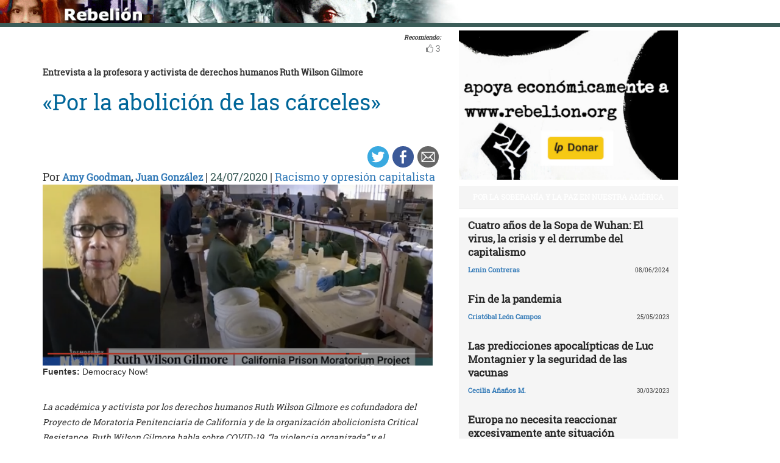

--- FILE ---
content_type: text/html; charset=UTF-8
request_url: https://rebelion.org/por-la-abolicion-de-las-carceles/
body_size: 16795
content:
<!DOCTYPE html>
<html lang="es">
<head>
<meta charset="UTF-8">
<meta name="viewport" content="width=device-width, initial-scale=1">
<link href="https://fonts.googleapis.com/css?family=Roboto+Slab" rel="stylesheet">
<title>«Por la abolición de las cárceles» &#8211; Rebelion</title>
<script>(function(d, s, id){
				 var js, fjs = d.getElementsByTagName(s)[0];
				 if (d.getElementById(id)) {return;}
				 js = d.createElement(s); js.id = id;
				 js.src = "//connect.facebook.net/en_US/sdk.js#xfbml=1&version=v2.6";
				 fjs.parentNode.insertBefore(js, fjs);
			   }(document, 'script', 'facebook-jssdk'));</script><link rel='dns-prefetch' href='//ws.sharethis.com' />
<link rel='dns-prefetch' href='//maxcdn.bootstrapcdn.com' />
<link rel='dns-prefetch' href='//s.w.org' />
<link rel="alternate" type="application/rss+xml" title="Rebelion &raquo; Feed" href="https://rebelion.org/feed/" />
<link rel="alternate" type="application/rss+xml" title="Rebelion &raquo; Feed de los comentarios" href="https://rebelion.org/comments/feed/" />
		<script type="text/javascript">
			window._wpemojiSettings = {"baseUrl":"https:\/\/s.w.org\/images\/core\/emoji\/12.0.0-1\/72x72\/","ext":".png","svgUrl":"https:\/\/s.w.org\/images\/core\/emoji\/12.0.0-1\/svg\/","svgExt":".svg","source":{"concatemoji":"https:\/\/rebelion.org\/wp-includes\/js\/wp-emoji-release.min.js?ver=5.3.12"}};
			!function(e,a,t){var n,r,o,i=a.createElement("canvas"),p=i.getContext&&i.getContext("2d");function s(e,t){var a=String.fromCharCode;p.clearRect(0,0,i.width,i.height),p.fillText(a.apply(this,e),0,0);e=i.toDataURL();return p.clearRect(0,0,i.width,i.height),p.fillText(a.apply(this,t),0,0),e===i.toDataURL()}function c(e){var t=a.createElement("script");t.src=e,t.defer=t.type="text/javascript",a.getElementsByTagName("head")[0].appendChild(t)}for(o=Array("flag","emoji"),t.supports={everything:!0,everythingExceptFlag:!0},r=0;r<o.length;r++)t.supports[o[r]]=function(e){if(!p||!p.fillText)return!1;switch(p.textBaseline="top",p.font="600 32px Arial",e){case"flag":return s([127987,65039,8205,9895,65039],[127987,65039,8203,9895,65039])?!1:!s([55356,56826,55356,56819],[55356,56826,8203,55356,56819])&&!s([55356,57332,56128,56423,56128,56418,56128,56421,56128,56430,56128,56423,56128,56447],[55356,57332,8203,56128,56423,8203,56128,56418,8203,56128,56421,8203,56128,56430,8203,56128,56423,8203,56128,56447]);case"emoji":return!s([55357,56424,55356,57342,8205,55358,56605,8205,55357,56424,55356,57340],[55357,56424,55356,57342,8203,55358,56605,8203,55357,56424,55356,57340])}return!1}(o[r]),t.supports.everything=t.supports.everything&&t.supports[o[r]],"flag"!==o[r]&&(t.supports.everythingExceptFlag=t.supports.everythingExceptFlag&&t.supports[o[r]]);t.supports.everythingExceptFlag=t.supports.everythingExceptFlag&&!t.supports.flag,t.DOMReady=!1,t.readyCallback=function(){t.DOMReady=!0},t.supports.everything||(n=function(){t.readyCallback()},a.addEventListener?(a.addEventListener("DOMContentLoaded",n,!1),e.addEventListener("load",n,!1)):(e.attachEvent("onload",n),a.attachEvent("onreadystatechange",function(){"complete"===a.readyState&&t.readyCallback()})),(n=t.source||{}).concatemoji?c(n.concatemoji):n.wpemoji&&n.twemoji&&(c(n.twemoji),c(n.wpemoji)))}(window,document,window._wpemojiSettings);
		</script>
		<style type="text/css">
img.wp-smiley,
img.emoji {
	display: inline !important;
	border: none !important;
	box-shadow: none !important;
	height: 1em !important;
	width: 1em !important;
	margin: 0 .07em !important;
	vertical-align: -0.1em !important;
	background: none !important;
	padding: 0 !important;
}
</style>
			<style type="text/css">
		.vortex-container-like,
		.vortex-container-dislike {
			font-size: 14px !important;	
		}
		.vortex-p-like,
		.vortex-p-dislike{
			color:#828384!important;
		}
		.vortex-p-like:hover{
			color:#4898d6!important;
		}
		.vortex-p-like-active{
			color:#1b7fcc!important;
		}
		.vortex-p-dislike:hover{
			color:#0a0101!important;
		}
		.vortex-p-dislike-active{
			color:#0a0101!important;
		}
		</style>
		
		<link rel="stylesheet" href="https://rebelion.org/wp-content/cache/minify/5d0c6.css" media="all" />



<link rel='stylesheet' id='simple-share-buttons-adder-font-awesome-css'  href='//maxcdn.bootstrapcdn.com/font-awesome/4.3.0/css/font-awesome.min.css?ver=5.3.12' type='text/css' media='all' />
<link rel="stylesheet" href="https://rebelion.org/wp-content/cache/minify/88411.css" media="all" />





<script  src="https://rebelion.org/wp-content/cache/minify/df983.js"></script>


<script type='text/javascript'>
/* <![CDATA[ */
var wpdm_url = {"home":"https:\/\/rebelion.org\/","site":"https:\/\/rebelion.org\/","ajax":"https:\/\/rebelion.org\/wp-admin\/admin-ajax.php"};
var wpdm_js = {"spinner":"<i class=\"fas fa-sun fa-spin\"><\/i>"};
/* ]]> */
</script>
<script  src="https://rebelion.org/wp-content/cache/minify/bd954.js"></script>

<script id='st_insights_js' type='text/javascript' src='https://ws.sharethis.com/button/st_insights.js?publisher=4d48b7c5-0ae3-43d4-bfbe-3ff8c17a8ae6&#038;product=simpleshare'></script>
<link rel='https://api.w.org/' href='https://rebelion.org/wp-json/' />
<link rel="EditURI" type="application/rsd+xml" title="RSD" href="https://rebelion.org/xmlrpc.php?rsd" />
<link rel="wlwmanifest" type="application/wlwmanifest+xml" href="https://rebelion.org/wp-includes/wlwmanifest.xml" /> 
<link rel='prev' title='Imperialismo racista sin filtros' href='https://rebelion.org/imperialismo-racista/' />
<link rel='next' title='Patria o colonia digital' href='https://rebelion.org/patria-o-colonia-digital/' />
<meta name="generator" content="WordPress 5.3.12" />
<link rel="canonical" href="https://rebelion.org/por-la-abolicion-de-las-carceles/" />
<link rel='shortlink' href='https://rebelion.org/?p=622654' />
<link rel="alternate" type="application/json+oembed" href="https://rebelion.org/wp-json/oembed/1.0/embed?url=https%3A%2F%2Frebelion.org%2Fpor-la-abolicion-de-las-carceles%2F" />
<link rel="alternate" type="text/xml+oembed" href="https://rebelion.org/wp-json/oembed/1.0/embed?url=https%3A%2F%2Frebelion.org%2Fpor-la-abolicion-de-las-carceles%2F&#038;format=xml" />
    <script src="https://unpkg.com/@grafana/faro-web-sdk@^1.18.2/dist/bundle/faro-web-sdk.iife.js"></script>
    <script>
    document.addEventListener('DOMContentLoaded', function() {
        try {
            console.log('🚀 Inicializando Grafana Faro...');
            
            const faro = window.GrafanaFaroWebSdk.initializeFaro({
                url: 'https://faro.semillasl.com/collect',
                app: {
                    name: 'Rebelion',
                    version: '1.2.0',
                    environment: 'production'
                },
                instrumentations: [
                    ...window.GrafanaFaroWebSdk.getWebInstrumentations({
                        captureConsole: true,
                        webVitals: true,
                        interactions: true,
                        errors: true,
                        webVitalsThresholds: {
                            // Core Web Vitals thresholds
                            fcp: 2500,  // First Contentful Paint
                            lcp: 4000,  // Largest Contentful Paint
                            cls: 0.25,  // Cumulative Layout Shift
                            fid: 300    // First Input Delay
                        }
                    }),
                ],
                sessionTracking: {
                    enabled: true,
                    persistent: true
                },
                batching: {
                    enabled: true,
                    sendTimeout: 5000,
                    maxQueueSize: 100
                }
            });
            
            console.log('✅ Faro inicializado correctamente');
            
            // Capturar información de la página
            setTimeout(function() {
                faro.api.pushLog(['📄 Página WordPress cargada', {
                    page_url: window.location.href,
                    page_title: document.title,
                    page_type: 'post',
                    user_agent: navigator.userAgent.substring(0, 100),
                    viewport: window.innerWidth + 'x' + window.innerHeight,
                    timestamp: new Date().toISOString(),
                                        user_logged_in: false,
                                        wordpress_version: '5.3.12'
                }]);
                
                console.log('📊 Telemetría enviada a Grafana');
            }, 2000);
            
            // Capturar eventos de navegación
            window.addEventListener('beforeunload', function() {
                faro.api.pushLog(['🚪 Usuario saliendo de la página', {
                    page_url: window.location.href,
                    time_on_page: Date.now() - performance.timing.navigationStart,
                    timestamp: new Date().toISOString()
                }]);
            });
            
            // Capturar errores 404 y otros errores de WordPress
                        
        } catch (error) {
            console.error('❌ Error inicializando Faro:', error);
        }
    });
    </script>
    <link rel="icon" href="https://rebelion.org/wp-content/uploads/2020/02/cropped-favicon-32x32.jpg" sizes="32x32" />
<link rel="icon" href="https://rebelion.org/wp-content/uploads/2020/02/cropped-favicon-192x192.jpg" sizes="192x192" />
<link rel="apple-touch-icon-precomposed" href="https://rebelion.org/wp-content/uploads/2020/02/cropped-favicon-180x180.jpg" />
<meta name="msapplication-TileImage" content="https://rebelion.org/wp-content/uploads/2020/02/cropped-favicon-270x270.jpg" />
<meta name="generator" content="WordPress Download Manager 3.2.73" />
                <style>
        /* WPDM Link Template Styles */        </style>
                <style>

            :root {
                --color-primary: #4a8eff;
                --color-primary-rgb: 74, 142, 255;
                --color-primary-hover: #4a8eff;
                --color-primary-active: #4a8eff;
                --color-secondary: #e0e0e0;
                --color-secondary-rgb: 224, 224, 224;
                --color-secondary-hover: #9b9b9b;
                --color-secondary-active: #c4c4c4;
                --color-success: #18ce0f;
                --color-success-rgb: 24, 206, 15;
                --color-success-hover: #18ce0f;
                --color-success-active: #18ce0f;
                --color-info: #2CA8FF;
                --color-info-rgb: 44, 168, 255;
                --color-info-hover: #2CA8FF;
                --color-info-active: #2CA8FF;
                --color-warning: #FFB236;
                --color-warning-rgb: 255, 178, 54;
                --color-warning-hover: #FFB236;
                --color-warning-active: #FFB236;
                --color-danger: #ff5062;
                --color-danger-rgb: 255, 80, 98;
                --color-danger-hover: #ff5062;
                --color-danger-active: #ff5062;
                --color-green: #30b570;
                --color-blue: #0073ff;
                --color-purple: #8557D3;
                --color-red: #ff5062;
                --color-muted: rgba(69, 89, 122, 0.6);
                --wpdm-font: "Rubik", -apple-system, BlinkMacSystemFont, "Segoe UI", Roboto, Helvetica, Arial, sans-serif, "Apple Color Emoji", "Segoe UI Emoji", "Segoe UI Symbol";
            }

            .wpdm-download-link.btn.btn-secondary.btn-xs {
                border-radius: 4px;
            }


        </style>
        </head>

<body class="post-template-default single single-post postid-622654 single-format-standard category-racismo-clase">
<div id="post" class="hfeed site">
	<a class="skip-link screen-reader-text" href="#content">Skip to content</a>
		<div class="container-fluid">
			<div class="row">
	<div id="barrah" onclick="location.href='https://rebelion.org';" class="site-branding-v col-sm-1"></div>
		<div class="col-sm-12" id="masthead" style="padding:0">
				<header class="site-header" id="masthead" role="banner">
				<div class="col-sm-7 col-sm-offset-1">
					<a class="goback" href="/">Inicio</a>
				</div>
				<div class="col-sm-4 search text-right">
<form method="get" id="searchform" action="https://rebelion.org/">
  <div>
    <input type="text" value="" name="s" id="s" />
    <input type="submit" id="searchsubmit" value="Search" />
  </div>
</form>
<div class="search-adv"><a href="/rebelion/busqueda-avanzada">Avanzada</a></div>
					</div>

	</div><!-- .container -->
	</header><!-- #masthead -->

                <div id="content" style="margin-top:25px" class="site-content container">
			<div class="row">
	<div id="primary" class="content-area">
		<main id="main" class="site-main col-md-7" role="main">

<div class="row">
<div class="pull-right">
<span style="margin-right: 15px;font-weight: bold;font-size:10px;font-style: italic;">Recomiendo:</span>
</div>
</div>


		<div class="vortex-container-vote vortex-align-right"><div class="vortex-container-like"><input type="hidden" value="622654" ></input><div class="vortex-p-like 622654  icon-thumbs-up"><span  class="vortex-p-like-counter 622654">3</span></div></div></div>		
            
			<article id="post-622654" class="post-622654 post type-post status-publish format-standard has-post-thumbnail hentry category-racismo-clase tag-pandemia-global">
    <header class="entry-header">
        <div class="row">
            <div class="col-xs-12">
	    <h4 class="subtitle">Entrevista a la profesora y activista de derechos humanos Ruth Wilson Gilmore</h4>
                <h1 class="entry-title">«Por la abolición de las cárceles»</h1>            </div>
        </div>
        <div class="row">
            <div class="col-xs-12 text-right"><!-- Simple Share Buttons Adder (7.6.21) simplesharebuttons.com --><div class="ssba-classic-2 ssba ssbp-wrap left ssbp--theme-1"><div style="text-align:right"><a data-site="" class="ssba_twitter_share" href="https://twitter.com/share?url=https://rebelion.org/por-la-abolicion-de-las-carceles/&amp;text=%C2%ABPor%20la%20abolici%C3%B3n%20de%20las%20c%C3%A1rceles%C2%BB%20" target=&quot;_blank&quot;><img src="https://rebelion.org/wp-content/plugins/simple-share-buttons-adder/buttons/simple/twitter.png" style="width: 35px;" title="Twitter" class="ssba ssba-img" alt="Tweet about this on Twitter" /><div title="Twitter" class="ssbp-text">Twitter</div></a><a data-site="" class="ssba_facebook_share" href="https://www.facebook.com/sharer.php?u=https://rebelion.org/por-la-abolicion-de-las-carceles/" target="_blank"><img src="https://rebelion.org/wp-content/plugins/simple-share-buttons-adder/buttons/simple/facebook.png" style="width: 35px;" title="Facebook" class="ssba ssba-img" alt="Share on Facebook" /><div title="Facebook" class="ssbp-text">Facebook</div></a><a data-site="email" class="ssba_email_share" href="/cdn-cgi/l/email-protection#[base64]"><img src="https://rebelion.org/wp-content/plugins/simple-share-buttons-adder/buttons/simple/email.png" style="width: 35px;" title="Email" class="ssba ssba-img" alt="Email this to someone" /><div title="email" class="ssbp-text">email</div></a></div></div>            </div>
	</div>
        <div class="entry-meta big">
            Por <span class="author"><a href="https://rebelion.org/autor/amy-goodman/">Amy Goodman</a>, <a href="https://rebelion.org/autor/juan-gonzalez/">Juan González</a></span> | <span
                    class="date">24/07/2020</span>                 | <span class="category"><a href="https://rebelion.org/categoria/mas/racismo-clase/" rel="category tag">Racismo y opresión capitalista</a></span>
                    </div><!-- .entry-meta -->
        <img width="640" height="297" src="https://rebelion.org/wp-content/uploads/2020/07/Ruth-Wilson-Gilmore-_abolición.png" class="attachment-large size-large wp-post-image" alt="" srcset="https://rebelion.org/wp-content/uploads/2020/07/Ruth-Wilson-Gilmore-_abolición.png 702w, https://rebelion.org/wp-content/uploads/2020/07/Ruth-Wilson-Gilmore-_abolición-330x153.png 330w" sizes="(max-width: 640px) 100vw, 640px" />    </header><!-- .entry-header -->

    <div class="row">
        <div class="col-xs-12">
            <b>Fuentes: </b>Democracy Now!        </div>
    </div>
    <div class="entry-content">

	<div class="entradilla">
            <p>La académica y activista por los derechos humanos Ruth Wilson Gilmore es cofundadora del Proyecto de  Moratoria Penitenciaria de California y de la organización abolicionista  Critical Resistance. Ruth Wilson Gilmore habla sobre COVID-19, “la violencia organizada” y el abolicionismo.</p>
	</div>
        <div id="cols">
	    
<p><strong>AMY GOODMAN:</strong>  Quiero traer a otra invitada a esta conversación, mientras hablamos del  coronavirus y el tema de la abolición de las cárceles. La propagación  de COVID-19 amenaza la vida de más de 2,3  millones de personas encerradas en el sistema  penitenciario de Estados Unidos.  El primero de mayo, el medio <em>The Marshall Project</em>  informó que más de 14.000 personas encarceladas y cerca de 4.000  trabajadores  de prisiones estatales y federales han dado positivo  a la  prueba de COVID-19, y se cree que el número  real de casos  podría ser mucho mayor debido al limitado acceso  a  pruebas de diagnóstico.  Activistas y defensores  de los derechos  humanos piden la liberación masiva de los prisioneros para salvar sus  vidas y detener la propagación de este virus mortal. Para hablar de  esto, nos conectamos  con la erudita abolicionista Ruth Wilson Gilmore,  profesora de Ciencias Ambientales y de la Tierra y directora del Center  for Place, Culture and Politics del Centro de Graduados de la  Universidad de la Ciudad de Nueva York (CUNY,  por sus siglas en inglés). Gilmore es cofundadora del Proyecto de   Moratoria Penitenciaria de California y de la organización abolicionista  Critical Resistance. Además es autora de “Golden Gulag: Prison,  Surplus, Crisis, and Opposition in Globalizing California” (Gulag  dorado: cárcel, plusvalía, crisis  y oposición en una California  globalizada). Su próximo libro se titula “Change Everything: Racial  Capitalism and the Case for Abolition” (Cambiarlo todo: el capitalismo  racial y el argumento a favor de la abolición). Profesora Ruth Wilson  Gilmore, es un honor tenerla con nosotros, desde Lisboa, Portugal, donde  usted está ahora. ¿Puede comenzar hablando  de los conceptos básicos?  ¿Cómo definiría “abolición”? ¿Puede ponerlo en el contexto de la  pandemia?</p>



<p><strong>RUTH WILSON GILMORE:</strong>
 Por supuesto. Gracias por la invitación. Fue muy bueno escuchar el 
comentario de mi colega en Texas. La abolición busca cambiar esta forma 
de pensar y de hacer las cosas que ve a la prisión y al castigo como las
 soluciones para todo tipo de problemas sociales, económicos, políticos,
 de comportamiento e interpersonales. La abolición [de las cárceles] no 
es simplemente liberar a los presos,  o sacarlos a todos a la calle. Es 
reorganizar el modo en que vivimos nuestras vidas juntos en este mundo. 
Esto es algo que la gente ya está haciendo de varias formas en todo 
Estados Unidos y alrededor del planeta. No es un sueño o una fantasía 
imposible.  En realidad, es algo práctico y alcanzable tanto en la 
ciudad de Nueva York, como en Texas, en Sudáfrica  y en todo el mundo.</p>



<p><strong>JUAN GONZÁLEZ:</strong> ¿Podría 
hablar sobre cuál es la respuesta en otras partes del mundo a los 
problemas relacionados con esta idea de crimen y castigo, y por qué, 
obviamente,  a menudo hablamos de cómo EE.UU. tiene un porcentaje tan 
desproporcionado de la población carcelaria del mundo?</p>



<p><strong>RUTH WILSON GILMORE:</strong>
 Sí. Es interesante, aunque probablemente sea solo una coincidencia, que
 Estados Unidos tenga alrededor de uno de cada cuatro prisioneros del 
mundo. Y que también tenga aproximadamente una de cada cuatro muertes 
por COVID. Y aunque eso podría ser una 
coincidencia, hace que me detenga a pensar  en cómo nos organizamos en 
Estados Unidos a través de las políticas distintas y variadas desde el 
Atlántico al Pacífico y más allá. En otras partes del mundo, lo que uno 
ve es un hecho muy simple: donde la vida vale, la vida vale. En lugares 
donde el estado,  el gobierno, los municipios, organizaciones de 
justicia social,  comunidades religiosas  y sindicatos trabajan juntos  
para mejorar la vida humana, los incidentes relacionados al crimen y 
castigo, incluidos los daños entre personas, son menos propensos a 
ocurrir. Esto ocurre en lugares en donde las poblaciones son tan 
diversas como en Estados Unidos. También vemos que en lugares donde la 
desigualdad social es más profunda, el uso de la prisión y el castigo es
 mayor. Sin embargo, ningún lugar se asemeja a Estados Unidos.</p>



<p><strong>AMY GOODMAN:</strong>
 Profesora Ruth Wilson Gilmore, usted habla de un abandono organizado y 
de la violencia organizada del estado. Habla de cómo estos son dos males
  que van de la mano con la pandemia. Por favor, explíquelo.</p>



<p><strong>RUTH WILSON GILMORE:</strong>
 Sí. ¿Dije la palabra “maldad”? Bien, tal vez sí lo dije. Estos son 
aspectos colaterales de la pandemia. El abandono organizado tiene que 
ver con la forma en que distintas personas, hogares, comunidades, 
barrios, no tienen todos  el mismo nivel de acceso a apoyo y protección 
ante la pandemia. Y la respuesta a las personas que intentan buscar 
maneras de protegerse y salvarse, tomemos como ejemplo en la ciudad de 
Nueva York, personas sin hogar que viven en el metro, es la vigilancia y
 la criminalización. Es decir, se usa el castigo para resolver los 
problemas  que surgen a partir del abandono. El abandono organizado no 
es solo el abandono del estado, también es el abandono por parte del 
capital económico, ya sea abandono por parte del capital inmobiliario, 
que produce más y más apartamentos de lujo pero no viviendas asequibles,
 como podemos ver en las dificultades que se enfrentan en la ciudad de 
Nueva York y alrededor de Estados Unidos; o el abandono del capital del 
turismo, que empuja a ciertos grupos de personas fuera de ciertas áreas 
de la ciudad y solo les da la bienvenida si son trabajadores de la 
industria de servicios, entregando, sirviendo, cuidando y limpiando. Hay
 muchas, muchas maneras de pensar en el abandono organizado, pero esto 
nos debería llevar a considerar tanto cómo el capital,  grande, pequeño,
 o el estatal, municipal o mayor, trabajan juntos para levantar barreras
 solo a cierto tipo de personas y bajarlas para otros.</p>



<p><strong>JUAN GONZÁLEZ:</strong> Quería 
preguntarle sobre — cuando se discute la reforma  del sistema 
penitenciario, generalmente se habla de ayuda o asistencia a 
delincuentes no violentos o de la liberación de delincuentes no 
violentos, en oposición a los delincuentes violentos,  como si con los 
delincuentes violentos, no hubiera duda de que nunca podrían ser 
liberados antes de que termine su condena. ¿Cuál es su opinión sobre 
este tema del intento de dividir la población carcelaria entre 
delincuentes no violentos y violentos?</p>



<p><strong>RUTH WILSON GILMORE:</strong>
 Claro. Mi colega de Texas ya mencionó esto cuando conversó con usted. 
La suposición básica a esa división sugiere que sabemos algo  sobre un 
grupo de personas que nunca, nunca van a cambiar. Y lo que olvidamos es 
que la mayoría de las personas que van a prisión, por cualquiera que sea
 el delito por el que fueron condenados, van a dejar algún día la 
prisión. Eso significa que en lugar de pensar que tenemos estos dos 
grupos de los que podemos predecir su comportamiento, deberíamos estar 
pensando en el tipo de vida que permite que las personas regresen al 
mundo del que han sido excluidos, de tal manera que cualquier daño que 
pueden haber causado no perjudique a nadie  nuevamente en el futuro. Lo 
que hacen los abolicionistas es todo tipo de acciones en lo que compete a
 lo que llamamos justicia transformadora, para tratar de resolver eso. 
Algunos de los abolicionistas líderes en Estados Unidos y en todo el 
mundo hoy en día son personas como Mariame Kaba, Andrea Smith, Kelly 
Gillespie y otros, que salieron a protestar contra la violencia 
doméstica. Es decir, estaban trabajando para tratar de luchar  contra la
 violencia y el daño y se dieron cuenta de que la abolición era la única
 forma de resolver los problemas que no se resolvieron teniendo un 
castigo mayor, más rápido, más seguro cuando alguien le hace daño a otra
 persona.</p>



<p><strong>AMY GOODMAN:</strong>
 Quería incluir a Azzurra en la conversación y preguntarle sobre la 
cobertura mediática de los reclusos, nuevamente, y conocer la respuesta 
de Ruth Wilson Gilmore a esta desconcertante situación en Ohio, en donde
 el 80% de los presos han dado positivo a la prueba. Eso está sucediendo
 ahora mismo en Ohio. En Tennessee, en Arkansas, el gobernador Asa 
Hutchinson dio a conocer el martes que casi el 40% de los casos de 
coronavirus del estado están concentrados en la prisión  de máxima 
seguridad de Cummins, donde alrededor de 850 prisioneros han dado 
positivo. En Nueva York, el exjefe del médico de la cárcel está acusando
 al Centro de Detención  Metropolitano (MDC, 
por sus siglas en inglés), de no dar a conocer  las cifras sobre los 
reclusos que están detenidos allí. ¿Qué demandan exactamente en este 
momento, mientras su esposo permanece en prisión, y cuál ha sido la 
respuesta  del gobernador de Ohio, Mike DeWine?</p>



<p><strong>AZZURRA CRISPINO:</strong>
 Claro. En primer lugar, agradezco  a la profesora Wilson Gilmore, 
porque mi esposo ha sido condenado por un delito violento. Pero eso no 
significa  que sea una persona violenta. Además, la gente puede cambiar 
absolutamente. Creo que, en términos  de cobertura mediática, una de las
 frustraciones ha sido que Ohio RDC no ha 
querido revelar los nombres de los muertos, especialmente en Pickaway. 
Tenemos a uno de nuestros socios  de la coalición, quien anteriormente 
estuvo encarcelado allí, y quiere saber quién de sus amigos pudo haber 
muerto, pero nos dicen que no podemos  acceder a esa información por 
cuestiones de privacidad. Sin embargo, en el centro Marion Correctional 
Institution, cuando recientemente dos personas bastante conocidas que 
habían cometido asesinatos murieron, ambos tuvieron cobertura mediática 
de sus muertes. Pero cuando Jesse Zeigler muere, ¿qué ocurre?  Era un 
padre amado, pero no hablamos de él, ¿verdad? Entonces, [hemos visto] el
 uso  de la palabra “reo”  en lugar de “persona encarcelada”,  el 
enfoque en los actores estatales, como el gobernador DeWine, sin 
centrarse en lo que todos los demás podrían aportar.  Hemos visto, creo,
 una cobertura bastante variada. Y me gustaría ver que los periodistas 
sigan mejorando, llegando a las personas  que se ven directamente 
afectadas y elevando esas voces. Creo que las personas más cercanas al 
problema siempre están más cerca de la solución. Y es maravilloso ver a 
periodistas, como en Democracy Now!, haciendo un gran trabajo  al cubrir
 estos temas.</p>



<p><strong>JUAN GONZÁLEZ:</strong> Profesora 
Wilson Gilmore, nos queda un minuto,  pero quería preguntarle algo más. 
Usted centra gran parte de su investigación y atención en el papel del 
encarcelamiento en California específicamente, el estado más grande,  
más poblado y próspero de la nación. ¿Podría hablar de eso también? 
¿Alguna lección que podamos  aprender de California?</p>



<p><strong>RUTH WILSON GILMORE:</strong>
 Claro. Hay una lección importante que me gustaría compartir con la 
audiencia, en estos últimos segundos que tenemos juntos. California 
estaba en camino a hacer que su enorme y atiborrado sistema 
penitenciario, sea cada vez más y más grande. Y ahí es donde el 
movimiento abolicionista contemporáneo surgió en Estados Unidos. Y 
peleamos y peleamos y peleamos, en toda la California urbana y rural, 
haciendo causa común con los sindicatos, trabajadores de la salud, 
comunidades religiosas, activistas de justicia ambiental, y otros para 
desnaturalizar la noción de que el crimen era el problema por el cual  
el método de la cárcel y el castigo era la solución correcta. Como 
resultado, el número de personas  en las cárceles de California es mucho
 más bajo de lo que se imaginaba sería en el año 2000. Esto ocurrió 
gracias al trabajo  que hicieron los abolicionistas. Ese trabajo 
necesita expandirse. Hemos visto algunas victorias  en el condado de Los
 Ángeles, donde un plan para construir  cárceles multimillonarias fue 
derrotado después  de casi 15 años de lucha. Nosotros podemos.</p>



<p><strong>AMY GOODMAN:</strong>  Ruth Wilson Gilmore, tenemos que finalizar,  pero quiero agradecerle  mucho por acompañarnos,  desde Lisboa, Portugal. Wilson Gilmore es  autora de:  “Golden Gulag: Prison, Surplus, Crisis,  and Opposition in  Globalizing California” <em> (Gulag dorado: cárcel, plusvalía, crisis  y  oposición en una California globalizada)</em>. Su próximo libro se titula  “Change Everything:  Racial Capitalism and the Case for Abolition”   <em>(Cambiarlo todo: el capitalismo racial  y el argumento a favor de la  abolición</em>). Y quiero agradecer a Azzurra Crispino, co-fundadora de  Prison Abolition Prisoner Support. Soy Amy Goodman,  con Juan González.  Cuídense.</p>



<hr class="wp-block-separator"/>



<p><strong>Traducido por Gabriela Barzallo. Editado por Pamela Subizar.</strong></p>



<p>Fuente: https://www.democracynow.org/es/2020/5/5/ruth_wilson_gilmore_abolition_coronavirus</p>
	    
            	

	</div>

    </div><!-- .entry-content -->
</article>

			
			
		
		</main><!-- #main -->
	</div><!-- #primary -->


<div id="secondary" class="widget-area col-md-4" role="complementary">
	<aside id="media_image-5" class="widget widget_media_image"><a href="https://liberapay.com/rebelion.org/donate"><img width="800" height="545" src="https://rebelion.org/wp-content/uploads/2025/10/banner-3-1.jpg" class="image wp-image-853975  attachment-full size-full" alt="" style="max-width: 100%; height: auto;" srcset="https://rebelion.org/wp-content/uploads/2025/10/banner-3-1.jpg 800w, https://rebelion.org/wp-content/uploads/2025/10/banner-3-1-330x225.jpg 330w, https://rebelion.org/wp-content/uploads/2025/10/banner-3-1-768x523.jpg 768w" sizes="(max-width: 800px) 100vw, 800px" /></a></aside><aside id="sticky-posts-274" class="widget widget_ultimate_posts"><h1 class="widget-title"><a href='https://rebelion.org/tag/nuestra-america/'>Por la soberanía y la paz en Nuestra América</a></h1>
<div class="upw-posts lateral hfeed">

  
    
      
      <article class="col-xs-12" class="post-803297 post type-post status-publish format-standard has-post-thumbnail hentry category-opinion tag-destacado tag-pandemia-global">

        <header>

          
                      <div class="row">
              <div class="col-xs-12">
                <h4 class="entry-subtitle"> </h4>
                <h2 class="entry-title">
                  <a href="https://rebelion.org/cuatro-anos-de-la-sopa-de-wuhan-el-virus-la-crisis-y-el-derrumbe-del-capitalismo/" rel="bookmark">
                    Cuatro años de la Sopa de Wuhan: El virus, la crisis y el derrumbe del capitalismo                  </a>
                </h2>
              </div>
            </div>
                    
                      <div class="row entry-meta">
              <div class="col-xs-8 nopadl text-left">
                
                                  <span class="author vcard">
                    <a href="https://rebelion.org/autor/lenin-contreras/">Lenin Contreras</a>                  </span>
                
                 
              </div>
              
              <div class="col-xs-4 nopadr text-right">
                                  <time class="published" datetime="2024-06-08T09:53:09+02:00">08/06/2024</time>
                              </div>
            </div>

          
        </header>

        
      </article>

    
      
      <article class="col-xs-12" class="post-761712 post type-post status-publish format-standard has-post-thumbnail hentry category-mundo tag-destacado tag-pandemia-global">

        <header>

          
                      <div class="row">
              <div class="col-xs-12">
                <h4 class="entry-subtitle"> </h4>
                <h2 class="entry-title">
                  <a href="https://rebelion.org/fin-de-la-pandemia/" rel="bookmark">
                    Fin de la pandemia                  </a>
                </h2>
              </div>
            </div>
                    
                      <div class="row entry-meta">
              <div class="col-xs-8 nopadl text-left">
                
                                  <span class="author vcard">
                    <a href="https://rebelion.org/autor/cristobal-leon-campos/">Cristóbal León Campos</a>                  </span>
                
                 
              </div>
              
              <div class="col-xs-4 nopadr text-right">
                                  <time class="published" datetime="2023-05-25T10:37:05+02:00">25/05/2023</time>
                              </div>
            </div>

          
        </header>

        
      </article>

    
      
      <article class="col-xs-12" class="post-755926 post type-post status-publish format-standard has-post-thumbnail hentry category-conocimiento-libre tag-destacado tag-pandemia-global">

        <header>

          
                      <div class="row">
              <div class="col-xs-12">
                <h4 class="entry-subtitle"> </h4>
                <h2 class="entry-title">
                  <a href="https://rebelion.org/las-predicciones-apocalipticas-de-luc-montagnier-y-la-seguridad-de-las-vacunas/" rel="bookmark">
                    Las predicciones apocalípticas de Luc Montagnier y la seguridad de las vacunas                  </a>
                </h2>
              </div>
            </div>
                    
                      <div class="row entry-meta">
              <div class="col-xs-8 nopadl text-left">
                
                                  <span class="author vcard">
                    <a href="https://rebelion.org/autor/cecilia-ananos-m/">Cecilia Añaños M.</a>                  </span>
                
                 
              </div>
              
              <div class="col-xs-4 nopadr text-right">
                                  <time class="published" datetime="2023-03-30T10:15:56+02:00">30/03/2023</time>
                              </div>
            </div>

          
        </header>

        
      </article>

    
      
      <article class="col-xs-12" class="post-747891 post type-post status-publish format-standard has-post-thumbnail hentry category-mundo tag-destacado tag-pandemia-global">

        <header>

          
                      <div class="row">
              <div class="col-xs-12">
                <h4 class="entry-subtitle"> </h4>
                <h2 class="entry-title">
                  <a href="https://rebelion.org/europa-no-necesita-reaccionar-excesivamente-ante-situacion-pandemica-en-china/" rel="bookmark">
                    Europa no necesita reaccionar excesivamente ante situación pandémica en China                  </a>
                </h2>
              </div>
            </div>
                    
                      <div class="row entry-meta">
              <div class="col-xs-8 nopadl text-left">
                
                                  <span class="author vcard">
                    <a href="https://rebelion.org/autor/yao-fei/">Yao Fei</a>                  </span>
                
                 
              </div>
              
              <div class="col-xs-4 nopadr text-right">
                                  <time class="published" datetime="2023-01-13T09:15:31+01:00">13/01/2023</time>
                              </div>
            </div>

          
        </header>

        
      </article>

    
  
</div>

  <div class="upw-after">
    <p><a href="/categoria/territorios/america-latina-y-caribe/nuestra-america/" class="readmore">Ver todas</a></p>
  </div>
</aside><aside id="media_image-4" class="widget widget_media_image"><h1 class="widget-title">Espacio libre de Apartheid</h1><a href="https://bdsmovement.net/es/espacios-libres-de-apartheid#tab5"><img width="800" height="800" src="https://rebelion.org/wp-content/uploads/2023/03/apartheid.jpeg" class="image wp-image-755958  attachment-full size-full" alt="" style="max-width: 100%; height: auto;" srcset="https://rebelion.org/wp-content/uploads/2023/03/apartheid.jpeg 800w, https://rebelion.org/wp-content/uploads/2023/03/apartheid-330x330.jpeg 330w, https://rebelion.org/wp-content/uploads/2023/03/apartheid-768x768.jpeg 768w" sizes="(max-width: 800px) 100vw, 800px" /></a></aside><aside id="sticky-posts-126" class="widget widget_ultimate_posts"><h1 class="widget-title"><a href='/tag/palestina/'>PALESTINA: Derecho a la resistencia</a></h1>
<div class="upw-posts lateral hfeed">

  
    
      
      <article class="col-xs-12" class="post-803297 post type-post status-publish format-standard has-post-thumbnail hentry category-opinion tag-destacado tag-pandemia-global">

        <header>

          
                      <div class="row">
              <div class="col-xs-12">
                <h4 class="entry-subtitle"> </h4>
                <h2 class="entry-title">
                  <a href="https://rebelion.org/cuatro-anos-de-la-sopa-de-wuhan-el-virus-la-crisis-y-el-derrumbe-del-capitalismo/" rel="bookmark">
                    Cuatro años de la Sopa de Wuhan: El virus, la crisis y el derrumbe del capitalismo                  </a>
                </h2>
              </div>
            </div>
                    
                      <div class="row entry-meta">
              <div class="col-xs-8 nopadl text-left">
                
                                  <span class="author vcard">
                    <a href="https://rebelion.org/autor/lenin-contreras/">Lenin Contreras</a>                  </span>
                
                 
              </div>
              
              <div class="col-xs-4 nopadr text-right">
                                  <time class="published" datetime="2024-06-08T09:53:09+02:00">08/06/2024</time>
                              </div>
            </div>

          
        </header>

        
      </article>

    
      
      <article class="col-xs-12" class="post-761712 post type-post status-publish format-standard has-post-thumbnail hentry category-mundo tag-destacado tag-pandemia-global">

        <header>

          
                      <div class="row">
              <div class="col-xs-12">
                <h4 class="entry-subtitle"> </h4>
                <h2 class="entry-title">
                  <a href="https://rebelion.org/fin-de-la-pandemia/" rel="bookmark">
                    Fin de la pandemia                  </a>
                </h2>
              </div>
            </div>
                    
                      <div class="row entry-meta">
              <div class="col-xs-8 nopadl text-left">
                
                                  <span class="author vcard">
                    <a href="https://rebelion.org/autor/cristobal-leon-campos/">Cristóbal León Campos</a>                  </span>
                
                 
              </div>
              
              <div class="col-xs-4 nopadr text-right">
                                  <time class="published" datetime="2023-05-25T10:37:05+02:00">25/05/2023</time>
                              </div>
            </div>

          
        </header>

        
      </article>

    
      
      <article class="col-xs-12" class="post-755926 post type-post status-publish format-standard has-post-thumbnail hentry category-conocimiento-libre tag-destacado tag-pandemia-global">

        <header>

          
                      <div class="row">
              <div class="col-xs-12">
                <h4 class="entry-subtitle"> </h4>
                <h2 class="entry-title">
                  <a href="https://rebelion.org/las-predicciones-apocalipticas-de-luc-montagnier-y-la-seguridad-de-las-vacunas/" rel="bookmark">
                    Las predicciones apocalípticas de Luc Montagnier y la seguridad de las vacunas                  </a>
                </h2>
              </div>
            </div>
                    
                      <div class="row entry-meta">
              <div class="col-xs-8 nopadl text-left">
                
                                  <span class="author vcard">
                    <a href="https://rebelion.org/autor/cecilia-ananos-m/">Cecilia Añaños M.</a>                  </span>
                
                 
              </div>
              
              <div class="col-xs-4 nopadr text-right">
                                  <time class="published" datetime="2023-03-30T10:15:56+02:00">30/03/2023</time>
                              </div>
            </div>

          
        </header>

        
      </article>

    
      
      <article class="col-xs-12" class="post-747891 post type-post status-publish format-standard has-post-thumbnail hentry category-mundo tag-destacado tag-pandemia-global">

        <header>

          
                      <div class="row">
              <div class="col-xs-12">
                <h4 class="entry-subtitle"> </h4>
                <h2 class="entry-title">
                  <a href="https://rebelion.org/europa-no-necesita-reaccionar-excesivamente-ante-situacion-pandemica-en-china/" rel="bookmark">
                    Europa no necesita reaccionar excesivamente ante situación pandémica en China                  </a>
                </h2>
              </div>
            </div>
                    
                      <div class="row entry-meta">
              <div class="col-xs-8 nopadl text-left">
                
                                  <span class="author vcard">
                    <a href="https://rebelion.org/autor/yao-fei/">Yao Fei</a>                  </span>
                
                 
              </div>
              
              <div class="col-xs-4 nopadr text-right">
                                  <time class="published" datetime="2023-01-13T09:15:31+01:00">13/01/2023</time>
                              </div>
            </div>

          
        </header>

        
      </article>

    
  
</div>

  <div class="upw-after">
    <p><a href="/categoria/territorios/palestina-y-oriente-proximo/palestina/" class="readmore">Ver todas</a></p>
  </div>
</aside><aside id="sticky-posts-273" class="widget widget_ultimate_posts"><h1 class="widget-title"><a href='tag/centenario-manuel-sacristan'>Centenario Manuel Sacristán</a></h1>
<div class="upw-posts lateral hfeed">

  
    
      
      <article class="col-xs-12" class="post-866526 post type-post status-publish format-standard has-post-thumbnail hentry category-opinion tag-centenario-manuel-sacristan tag-destacado">

        <header>

                      <div class="entry-image">
              <a href="https://rebelion.org/sacristan-tenia-una-pasion-politica-indiscutible/" rel="bookmark">
                <img width="350" height="200" src="https://rebelion.org/wp-content/uploads/2022/10/Sacristan-Fernandez-Buey-350x200.jpg" class="attachment-thumbnail size-thumbnail wp-post-image" alt="" />              </a>
            </div>
          
                      <div class="row">
              <div class="col-xs-12">
                <h4 class="entry-subtitle"> Entrevista a Francisco Fernández Buey sobre Manuel Sacristán</h4>
                <h2 class="entry-title">
                  <a href="https://rebelion.org/sacristan-tenia-una-pasion-politica-indiscutible/" rel="bookmark">
                    «Sacristán tenía una pasión política indiscutible»                  </a>
                </h2>
              </div>
            </div>
                    
                      <div class="row entry-meta">
              <div class="col-xs-8 nopadl text-left">
                
                                  <span class="author vcard">
                    <a href="https://rebelion.org/autor/salvador-lopez-arnal/">Salvador López Arnal</a>                  </span>
                
                 
              </div>
              
              <div class="col-xs-4 nopadr text-right">
                                  <time class="published" datetime="2026-01-22T04:00:00+01:00">22/01/2026</time>
                              </div>
            </div>

          
        </header>

        
      </article>

    
      
      <article class="col-xs-12" class="post-866387 post type-post status-publish format-standard has-post-thumbnail hentry category-opinion tag-centenario-manuel-sacristan tag-destacado">

        <header>

                      <div class="entry-image">
              <a href="https://rebelion.org/amb-tots-los-bons-que-em-trob-en-companyia/" rel="bookmark">
                <img width="350" height="200" src="https://rebelion.org/wp-content/uploads/2026/01/Raimon-1977-TV-350x200.jpg" class="attachment-thumbnail size-thumbnail wp-post-image" alt="" />              </a>
            </div>
          
                      <div class="row">
              <div class="col-xs-12">
                <h4 class="entry-subtitle"> Prólogo a <i>Poemes i cançons</i> (Ariel, 1973), de Raimon</h4>
                <h2 class="entry-title">
                  <a href="https://rebelion.org/amb-tots-los-bons-que-em-trob-en-companyia/" rel="bookmark">
                    «Amb tots los bons que em trob en companyia»                  </a>
                </h2>
              </div>
            </div>
                    
                      <div class="row entry-meta">
              <div class="col-xs-8 nopadl text-left">
                
                                  <span class="author vcard">
                    <a href="https://rebelion.org/autor/manuel-sacristan-luzon/">Manuel Sacristán Luzón</a>, <a href="https://rebelion.org/autor/salvador-lopez-arnal-editor/">Salvador López Arnal (editor)</a>                  </span>
                
                 
              </div>
              
              <div class="col-xs-4 nopadr text-right">
                                  <time class="published" datetime="2026-01-21T04:00:00+01:00">21/01/2026</time>
                              </div>
            </div>

          
        </header>

        
      </article>

    
  
</div>

</aside><aside id="sticky-posts-2" class="widget widget_ultimate_posts"><h1 class="widget-title"><a href='/tag/rebelion-recomienda/'>REBELIÓN RECOMIENDA</a></h1>
<div class="upw-posts lateral hfeed">

  
    
      
      <article class="col-xs-12" class="post-803297 post type-post status-publish format-standard has-post-thumbnail hentry category-opinion tag-destacado tag-pandemia-global">

        <header>

          
                      <div class="row">
              <div class="col-xs-12">
                <h4 class="entry-subtitle"> </h4>
                <h2 class="entry-title">
                  <a href="https://rebelion.org/cuatro-anos-de-la-sopa-de-wuhan-el-virus-la-crisis-y-el-derrumbe-del-capitalismo/" rel="bookmark">
                    Cuatro años de la Sopa de Wuhan: El virus, la crisis y el derrumbe del capitalismo                  </a>
                </h2>
              </div>
            </div>
                    
                      <div class="row entry-meta">
              <div class="col-xs-8 nopadl text-left">
                
                                  <span class="author vcard">
                    <a href="https://rebelion.org/autor/lenin-contreras/">Lenin Contreras</a>                  </span>
                
                                  <span class="entry-cats-list"><a href="https://rebelion.org/categoria/tema/opinion/" rel="tag">Opinión</a></span> | 
	               
              </div>
              
              <div class="col-xs-4 nopadr text-right">
                                  <time class="published" datetime="2024-06-08T09:53:09+02:00">08/06/2024</time>
                              </div>
            </div>

          
        </header>

        
      </article>

    
      
      <article class="col-xs-12" class="post-761712 post type-post status-publish format-standard has-post-thumbnail hentry category-mundo tag-destacado tag-pandemia-global">

        <header>

          
                      <div class="row">
              <div class="col-xs-12">
                <h4 class="entry-subtitle"> </h4>
                <h2 class="entry-title">
                  <a href="https://rebelion.org/fin-de-la-pandemia/" rel="bookmark">
                    Fin de la pandemia                  </a>
                </h2>
              </div>
            </div>
                    
                      <div class="row entry-meta">
              <div class="col-xs-8 nopadl text-left">
                
                                  <span class="author vcard">
                    <a href="https://rebelion.org/autor/cristobal-leon-campos/">Cristóbal León Campos</a>                  </span>
                
                                  <span class="entry-cats-list"><a href="https://rebelion.org/categoria/territorios/mundo/" rel="tag">Mundo</a></span> | 
	               
              </div>
              
              <div class="col-xs-4 nopadr text-right">
                                  <time class="published" datetime="2023-05-25T10:37:05+02:00">25/05/2023</time>
                              </div>
            </div>

          
        </header>

        
      </article>

    
      
      <article class="col-xs-12" class="post-755926 post type-post status-publish format-standard has-post-thumbnail hentry category-conocimiento-libre tag-destacado tag-pandemia-global">

        <header>

          
                      <div class="row">
              <div class="col-xs-12">
                <h4 class="entry-subtitle"> </h4>
                <h2 class="entry-title">
                  <a href="https://rebelion.org/las-predicciones-apocalipticas-de-luc-montagnier-y-la-seguridad-de-las-vacunas/" rel="bookmark">
                    Las predicciones apocalípticas de Luc Montagnier y la seguridad de las vacunas                  </a>
                </h2>
              </div>
            </div>
                    
                      <div class="row entry-meta">
              <div class="col-xs-8 nopadl text-left">
                
                                  <span class="author vcard">
                    <a href="https://rebelion.org/autor/cecilia-ananos-m/">Cecilia Añaños M.</a>                  </span>
                
                                  <span class="entry-cats-list"><a href="https://rebelion.org/categoria/tema/conocimiento-libre/" rel="tag">Conocimiento Libre</a></span> | 
	               
              </div>
              
              <div class="col-xs-4 nopadr text-right">
                                  <time class="published" datetime="2023-03-30T10:15:56+02:00">30/03/2023</time>
                              </div>
            </div>

          
        </header>

        
      </article>

    
  
</div>

  <div class="upw-after">
    <p><a class="readmore" href="/categoria/rebelion-recomienda/">ver todas</a></p>
  </div>
</aside>            <aside id="wpdm_newdownloads-2" class="widget widget_wpdm_newdownloads">            <h1 class="widget-title"><a href=/libros-libres/>LIBROS LIBRES</a></h1><div class='w3eden'><div class="wpdm-link-tpl link-btn [color]" data-durl="https://rebelion.org/download/bolivia-200-anos-de-historia-economicavarias-autoras-y-autores/?wpdmdl=856943&refresh=6972760bc1d8a1769109003" >
    <div class="media">
        <div class="pull-left"><img class="wpdm_icon" alt="Icono"   src="https://rebelion.org/wp-content/uploads/2025/10/Libro-BOLIVIA.jpg" /></div>
        <div class="media-body"><strong class="ptitle">Bolivia: 200 años de historia económica<br/><i>Varias autoras y autores</i></strong>
            <br /><strong><a class='wpdm-download-link btn btn-secondary btn-xs' rel='nofollow' href='https://rebelion.org/download/bolivia-200-anos-de-historia-economicavarias-autoras-y-autores/?wpdmdl=856943&refresh=6972760bc1d8a1769109003'>Descargar</a></strong>
        </div>
    </div>
</div>
<div style="clear: both"></div>
<div class="wpdm-link-tpl link-btn [color]" data-durl="https://rebelion.org/download/contra-el-genocidio-lucha-armadainaki-gil-de-san-vicente/?wpdmdl=851140&refresh=6972760bcf30c1769109003" >
    <div class="media">
        <div class="pull-left"><img class="wpdm_icon" alt="Icono" src="https://rebelion.org/wp-content/plugins/download-manager/assets/file-type-icons/pdf.svg" /></div>
        <div class="media-body"><strong class="ptitle">Contra el genocidio: lucha armada<br/><i>Iñaki Gil de San Vicente</i></strong>
            <br /><strong><a class='wpdm-download-link btn btn-secondary btn-xs' rel='nofollow' href='https://rebelion.org/download/contra-el-genocidio-lucha-armadainaki-gil-de-san-vicente/?wpdmdl=851140&refresh=6972760bcf30c1769109003'>Descargar</a></strong>
        </div>
    </div>
</div>
<div style="clear: both"></div>
<div class="wpdm-link-tpl link-btn [color]" data-durl="https://rebelion.org/download/variedades-de-capitalismos-del-fin-del-auge-de-las-materias-primas-a-la-pandemiavarias-autoras-y-autores/?wpdmdl=847863&refresh=6972760be2d311769109003" >
    <div class="media">
        <div class="pull-left"><img class="wpdm_icon" alt="Icono"   src="https://rebelion.org/wp-content/uploads/2025/08/variedades-de-capitalismos-final-001.jpg" /></div>
        <div class="media-body"><strong class="ptitle">Variedades de Capitalismos: del fin del auge de las materias primas a la pandemia<i><br/>Varias autoras y autores</i></strong>
            <br /><strong><a class='wpdm-download-link btn btn-secondary btn-xs' rel='nofollow' href='https://rebelion.org/download/variedades-de-capitalismos-del-fin-del-auge-de-las-materias-primas-a-la-pandemiavarias-autoras-y-autores/?wpdmdl=847863&refresh=6972760be2d311769109003'>Descargar</a></strong>
        </div>
    </div>
</div>
<div style="clear: both"></div>
<div class="wpdm-link-tpl link-btn [color]" data-durl="https://rebelion.org/download/la-mirada-imperial-puesta-en-galapagosvarias-autoras-y-autores/?wpdmdl=842523&refresh=6972760c00cc21769109004" >
    <div class="media">
        <div class="pull-left"><img class="wpdm_icon" alt="Icono"   src="https://rebelion.org/wp-content/uploads/2025/06/libro_galapa-1.jpg" /></div>
        <div class="media-body"><strong class="ptitle">La mirada imperial puesta en Galápagos<br/><i>Varias autoras y autores</i></strong>
            <br /><strong><a class='wpdm-download-link btn btn-secondary btn-xs' rel='nofollow' href='https://rebelion.org/download/la-mirada-imperial-puesta-en-galapagosvarias-autoras-y-autores/?wpdmdl=842523&refresh=6972760c00cc21769109004'>Descargar</a></strong>
        </div>
    </div>
</div>
<div style="clear: both"></div>
<div class="wpdm-link-tpl link-btn [color]" data-durl="https://rebelion.org/download/fracaso-del-sentido-comun-ante-el-imperialismonecesidad-de-la-dialecticainaki-gil-de-san-vicente/?wpdmdl=841305&refresh=6972760c0e6c41769109004" >
    <div class="media">
        <div class="pull-left"><img class="wpdm_icon" alt="Icono"   src="https://rebelion.org/wp-content/plugins/download-manager/assets/file-type-icons/pdf.svg" /></div>
        <div class="media-body"><strong class="ptitle">Fracaso del «sentido común» ante el imperialismo<br/><small>Necesidad de la dialéctica</small><br/><i>Iñaki  Gil de San Vicente</i></strong>
            <br /><strong><a class='wpdm-download-link btn btn-secondary btn-xs' rel='nofollow' href='https://rebelion.org/download/fracaso-del-sentido-comun-ante-el-imperialismonecesidad-de-la-dialecticainaki-gil-de-san-vicente/?wpdmdl=841305&refresh=6972760c0e6c41769109004'>Descargar</a></strong>
        </div>
    </div>
</div>
<div style="clear: both"></div>
</div></aside>		<aside id="vortex_top_likes-4" class="widget widget_vortex_top_likes">		<h1 class="widget-title">Los lectores recomiendan</h1>		<ul class="rating-system-list">
		<input id="rating-system-limit" type="hidden" value="4" >
												<div class="no-like"></div>
						<li class="866176">
				
				<a title="Donald Trump el (des)orden fragmentado" href="https://rebelion.org/donald-trump-el-desorden-fragmentado/">Donald Trump el (des)orden fragmentado</a>
			                                <div class="row entry-meta">
                    <div class="col-xs-9 nopadl text-left">
                       <span class="author vcard">
                         <a href="https://rebelion.org/autor/alejandro-marco-del-pont/">Alejandro Marcó del Pont</a> |
                        <span class="entry-cats-list"></span>
                    </div>
                    <div class="col-xs-3 nopadr text-right">
                            <time class="published" datetime="2026-01-19T06:35:00+01:00">19/01/2026</time>
                    </div>
                </div>
			</li>
															<div class="no-like"></div>
						<li class="865948">
				
				<a title="El país más solo de la Tierra" href="https://rebelion.org/865948-2/">El país más solo de la Tierra</a>
			                                <div class="row entry-meta">
                    <div class="col-xs-9 nopadl text-left">
                       <span class="author vcard">
                         <a href="https://rebelion.org/autor/cristina-rivera-garza/">Cristina Rivera Garza</a> |
                        <span class="entry-cats-list"></span>
                    </div>
                    <div class="col-xs-3 nopadr text-right">
                            <time class="published" datetime="2026-01-17T06:20:00+01:00">17/01/2026</time>
                    </div>
                </div>
			</li>
															<div class="no-like"></div>
						<li class="866557">
				
				<a title="«Doctrina Donroe» del Ártico" href="https://rebelion.org/doctrina-donroe-del-artico/">«Doctrina Donroe» del Ártico</a>
			                                <div class="row entry-meta">
                    <div class="col-xs-9 nopadl text-left">
                       <span class="author vcard">
                         <a href="https://rebelion.org/autor/alejandro-marco-del-pont/">Alejandro Marcó del Pont</a> |
                        <span class="entry-cats-list"></span>
                    </div>
                    <div class="col-xs-3 nopadr text-right">
                            <time class="published" datetime="2026-01-22T06:30:00+01:00">22/01/2026</time>
                    </div>
                </div>
			</li>
															<div class="no-like"></div>
						<li class="866445">
				
				<a title="El pensamiento de la barbarie" href="https://rebelion.org/el-pensamiento-de-la-barbarie/">El pensamiento de la barbarie</a>
			                                <div class="row entry-meta">
                    <div class="col-xs-9 nopadl text-left">
                       <span class="author vcard">
                         <a href="https://rebelion.org/autor/jorge-majfud/">Jorge Majfud</a> |
                        <span class="entry-cats-list"></span>
                    </div>
                    <div class="col-xs-3 nopadr text-right">
                            <time class="published" datetime="2026-01-21T06:40:00+01:00">21/01/2026</time>
                    </div>
                </div>
			</li>
							</ul>
		</aside><aside id="sticky-posts-246" class="widget widget_ultimate_posts"><h1 class="widget-title"><a href='/categoria/mas/racismo-clase/'>Racismo y opresión capitalista</a></h1>
<div class="upw-posts lateral hfeed">

  
    
      
      <article class="col-xs-12" class="post-866519 post type-post status-publish format-standard has-post-thumbnail hentry category-racismo-clase tag-destacado">

        <header>

                      <div class="entry-image">
              <a href="https://rebelion.org/el-otro-lado-de-la-playa/" rel="bookmark">
                <img width="350" height="200" src="https://rebelion.org/wp-content/uploads/2026/01/Quilombo-da-Rasa-Búzios-350x200.jpg" class="attachment-thumbnail size-thumbnail wp-post-image" alt="" />              </a>
            </div>
          
                      <div class="row">
              <div class="col-xs-12">
                <h4 class="entry-subtitle"> </h4>
                <h2 class="entry-title">
                  <a href="https://rebelion.org/el-otro-lado-de-la-playa/" rel="bookmark">
                    El otro lado de la playa                  </a>
                </h2>
              </div>
            </div>
                    
                      <div class="row entry-meta">
              <div class="col-xs-8 nopadl text-left">
                
                                  <span class="author vcard">
                    <a href="https://rebelion.org/autor/carlos-moreira/">Carlos Moreira</a>                  </span>
                
                 
              </div>
              
              <div class="col-xs-4 nopadr text-right">
                                  <time class="published" datetime="2026-01-22T06:10:00+01:00">22/01/2026</time>
                              </div>
            </div>

          
        </header>

        
      </article>

    
      
      <article class="col-xs-12" class="post-866220 post type-post status-publish format-standard has-post-thumbnail hentry category-ee-uu category-racismo-clase tag-destacado">

        <header>

                      <div class="entry-image">
              <a href="https://rebelion.org/un-estado-policial-exacerbado-parte-i/" rel="bookmark">
                <img width="350" height="200" src="https://rebelion.org/wp-content/uploads/2026/01/Police-Brutality-350x200.jpeg" class="attachment-thumbnail size-thumbnail wp-post-image" alt="" />              </a>
            </div>
          
                      <div class="row">
              <div class="col-xs-12">
                <h4 class="entry-subtitle"> </h4>
                <h2 class="entry-title">
                  <a href="https://rebelion.org/un-estado-policial-exacerbado-parte-i/" rel="bookmark">
                    Un Estado policial exacerbado (Parte I)                  </a>
                </h2>
              </div>
            </div>
                    
                      <div class="row entry-meta">
              <div class="col-xs-8 nopadl text-left">
                
                                  <span class="author vcard">
                    <a href="https://rebelion.org/autor/fernando-garcia-bielsa/">Fernando García Bielsa</a>                  </span>
                
                 
              </div>
              
              <div class="col-xs-4 nopadr text-right">
                                  <time class="published" datetime="2026-01-20T06:25:00+01:00">20/01/2026</time>
                              </div>
            </div>

          
        </header>

        
      </article>

    
  
</div>

</aside><aside id="sticky-posts-3" class="widget widget_ultimate_posts"><h1 class="widget-title"><a href='/tag/la-izquierda-a-debate/'>LA IZQUIERDA A DEBATE</a></h1>
<div class="upw-posts lateral hfeed">

  
    
      
      <article class="col-xs-12" class="post-863844 post type-post status-publish format-standard has-post-thumbnail hentry category-ee-uu tag-destacado tag-la-izquierda-a-debate">

        <header>

                      <div class="entry-image">
              <a href="https://rebelion.org/el-antitrumpismo-liberal-gira-a-la-izquierda/" rel="bookmark">
                <img width="350" height="200" src="https://rebelion.org/wp-content/uploads/2025/12/Zohran-Mamdani-Bernie-Sanders-350x200.jpg" class="attachment-thumbnail size-thumbnail wp-post-image" alt="" />              </a>
            </div>
          
                      <div class="row">
              <div class="col-xs-12">
                <h4 class="entry-subtitle"> Entrevista a  Eric Blanc, Waleed Shahid y Leah Greenberg</h4>
                <h2 class="entry-title">
                  <a href="https://rebelion.org/el-antitrumpismo-liberal-gira-a-la-izquierda/" rel="bookmark">
                    El antitrumpismo liberal gira a la izquierda                  </a>
                </h2>
              </div>
            </div>
                    
                      <div class="row entry-meta">
              <div class="col-xs-8 nopadl text-left">
                
                                  <span class="author vcard">
                    <a href="https://rebelion.org/autor/daniel-denvir/">Daniel Denvir</a>                  </span>
                
                 
              </div>
              
              <div class="col-xs-4 nopadr text-right">
                                  <time class="published" datetime="2025-12-30T06:00:00+01:00">30/12/2025</time>
                              </div>
            </div>

          
        </header>

        
      </article>

    
      
      <article class="col-xs-12" class="post-863595 post type-post status-publish format-standard has-post-thumbnail hentry category-cultura category-opinion tag-la-izquierda-a-debate tag-leer">

        <header>

                      <div class="entry-image">
              <a href="https://rebelion.org/el-capital-clave-de-boveda-de-la-economia-moderna-y-la-sociedad-burguesa/" rel="bookmark">
                <img width="350" height="200" src="https://rebelion.org/wp-content/uploads/2025/12/imagen-grundrisse-marx-harvey-350x200.jpg" class="attachment-thumbnail size-thumbnail wp-post-image" alt="" />              </a>
            </div>
          
                      <div class="row">
              <div class="col-xs-12">
                <h4 class="entry-subtitle"> Akal publica la <i>Guía de los “Grundrisse” de Marx</i>, del geógrafo marxista David Harvey</h4>
                <h2 class="entry-title">
                  <a href="https://rebelion.org/el-capital-clave-de-boveda-de-la-economia-moderna-y-la-sociedad-burguesa/" rel="bookmark">
                    El Capital, clave de bóveda de la economía moderna y la sociedad burguesa                  </a>
                </h2>
              </div>
            </div>
                    
                      <div class="row entry-meta">
              <div class="col-xs-8 nopadl text-left">
                
                                  <span class="author vcard">
                    <a href="https://rebelion.org/autor/enric-llopis/">Enric Llopis</a>                  </span>
                
                 
              </div>
              
              <div class="col-xs-4 nopadr text-right">
                                  <time class="published" datetime="2025-12-27T09:59:15+01:00">27/12/2025</time>
                              </div>
            </div>

          
        </header>

        
      </article>

    
  
</div>

  <div class="upw-after">
    <p><a class="readmore" href="/categoria/rebelion-recomienda/">ver todas</a></p>
  </div>
</aside><aside id="sticky-posts-243" class="widget widget_ultimate_posts"><h1 class="widget-title"><a href='/categoria/mas/noam-chomsky/'>Noam Chomsky</a></h1>
<div class="upw-posts lateral hfeed">

  
    
      
      <article class="col-xs-12" class="post-863359 post type-post status-publish format-standard has-post-thumbnail hentry category-ee-uu category-noam-chomsky tag-destacado">

        <header>

                      <div class="entry-image">
              <a href="https://rebelion.org/tiren-contra-chomsky/" rel="bookmark">
                <img width="350" height="200" src="https://rebelion.org/wp-content/uploads/2025/12/Chomsky-_Majfud-350x200.jpg" class="attachment-thumbnail size-thumbnail wp-post-image" alt="" />              </a>
            </div>
          
                      <div class="row">
              <div class="col-xs-12">
                <h4 class="entry-subtitle"> </h4>
                <h2 class="entry-title">
                  <a href="https://rebelion.org/tiren-contra-chomsky/" rel="bookmark">
                    «Tiren contra Chomsky»                  </a>
                </h2>
              </div>
            </div>
                    
                      <div class="row entry-meta">
              <div class="col-xs-8 nopadl text-left">
                
                                  <span class="author vcard">
                    <a href="https://rebelion.org/autor/jorge-majfud/">Jorge Majfud</a>                  </span>
                
                 
              </div>
              
              <div class="col-xs-4 nopadr text-right">
                                  <time class="published" datetime="2025-12-26T06:10:00+01:00">26/12/2025</time>
                              </div>
            </div>

          
        </header>

        
      </article>

    
  
</div>

</aside><aside id="sticky-posts-217" class="widget widget_ultimate_posts"><h1 class="widget-title"><a href='/tag/catedra-che-guevara-amauta/'>CÁTEDRA CHE GUEVARA-AMAUTA</a></h1>
<div class="upw-posts lateral hfeed">

  
    
      
      <article class="col-xs-12" class="post-835325 post type-post status-publish format-standard has-post-thumbnail hentry category-opinion tag-catedra-che-guevara-amauta tag-destacado">

        <header>

          
                      <div class="row">
              <div class="col-xs-12">
                <h4 class="entry-subtitle"> </h4>
                <h2 class="entry-title">
                  <a href="https://rebelion.org/ernesto-che-guevara-en-el-siglo-xxi-3/" rel="bookmark">
                    Ernesto Che Guevara en el siglo XXI                  </a>
                </h2>
              </div>
            </div>
                    
                      <div class="row entry-meta">
              <div class="col-xs-8 nopadl text-left">
                
                                  <span class="author vcard">
                    <a href="https://rebelion.org/autor/gilberto-lopez-y-rivas/">Gilberto López y Rivas</a>                  </span>
                
                 
              </div>
              
              <div class="col-xs-4 nopadr text-right">
                                  <time class="published" datetime="2025-04-05T10:20:27+02:00">05/04/2025</time>
                              </div>
            </div>

          
        </header>

        
      </article>

    
  
</div>

</aside></div><!-- #secondary -->

	</div><!-- #row -->

</div><!-- #content -->

<footer id="colophon" class="site-footer" role="contentinfo">
	<div class="container">
		<div class="pie col-md-7 text-left">
			Esta obra está bajo una licencia de Creative Commons. <a href="/terminos-uso">Términos de Uso</a>
		</div>
		<div class="pie col-md-5 text-right">
        	<ul class="list-inline social-buttons">
				<li class="nos"><a href="/nosotros">¿Quiénes somos?</a></li>
				<li><a href="#"><i class="fa fa-twitter"></i></a></li>
            	<li><a href="#"><i class="fa fa-linkedin"></i></a></li>
            	<li><a href="#"><i class="fa fa-rss"></i></a></li>
        	</ul>
		</div>
	</div><!-- .container -->
</footer><!-- #colophon -->


            <script data-cfasync="false" src="/cdn-cgi/scripts/5c5dd728/cloudflare-static/email-decode.min.js"></script><script>
                jQuery(function($){

                    
                });
            </script>
            <div id="fb-root"></div>
            <link rel="stylesheet" href="https://rebelion.org/wp-content/cache/minify/1c0c2.css" media="all" />

<style id='simple-share-buttons-adder-ssba-inline-css' type='text/css'>
	.ssba {
									
									
									
									
								}
								.ssba img
								{
									width: 35px !important;
									padding: 6px;
									border:  0;
									box-shadow: none !important;
									display: inline !important;
									vertical-align: middle;
									box-sizing: unset;
								}
								
								.ssba-classic-2 .ssbp-text {
									display: none!important;
								}
								
								.ssba .fb-save
								{
								padding: 6px;
								line-height: 30px; }
								.ssba, .ssba a
								{
									text-decoration:none;
									background: none;
									
									font-size: 20px;
									
									font-weight: normal;
								}
								

			   #ssba-bar-2 .ssbp-bar-list {
					max-width: 48px!important;;
			   }
			   #ssba-bar-2 .ssbp-bar-list li a {height: 48px!important; width: 48px!important; 
				}
				#ssba-bar-2 .ssbp-bar-list li a:hover {
				}
					
				#ssba-bar-2 .ssbp-bar-list li a::before {line-height: 48px!important;; font-size: 18px;}
				#ssba-bar-2 .ssbp-bar-list li a:hover::before {}
				#ssba-bar-2 .ssbp-bar-list li {
				margin: 0px 0!important;
				}@media only screen and ( max-width: 750px ) {
				#ssba-bar-2 {
				display: none;
				}
			}
@font-face {
				font-family: 'ssbp';
				src:url('https://rebelion.org/wp-content/plugins/simple-share-buttons-adder/fonts/ssbp.eot?xj3ol1');
				src:url('https://rebelion.org/wp-content/plugins/simple-share-buttons-adder/fonts/ssbp.eot?#iefixxj3ol1') format('embedded-opentype'),
					url('https://rebelion.org/wp-content/plugins/simple-share-buttons-adder/fonts/ssbp.woff?xj3ol1') format('woff'),
					url('https://rebelion.org/wp-content/plugins/simple-share-buttons-adder/fonts/ssbp.ttf?xj3ol1') format('truetype'),
					url('https://rebelion.org/wp-content/plugins/simple-share-buttons-adder/fonts/ssbp.svg?xj3ol1#ssbp') format('svg');
				font-weight: normal;
				font-style: normal;

				/* Better Font Rendering =========== */
				-webkit-font-smoothing: antialiased;
				-moz-osx-font-smoothing: grayscale;
			}
</style>




<script  src="https://rebelion.org/wp-content/cache/minify/a97a5.js"></script>

<script type='text/javascript'>
Main.boot( [] );
</script>
<script  src="https://rebelion.org/wp-content/cache/minify/b1bd0.js"></script>

<script type='text/javascript'>
/* <![CDATA[ */
var vortex_ajax_var = {"url":"https:\/\/rebelion.org\/wp-admin\/admin-ajax.php","nonce":"4b7c7de91e","color":"#828384"};
/* ]]> */
</script>


<script  src="https://rebelion.org/wp-content/cache/minify/32917.js"></script>


<script defer src="https://static.cloudflareinsights.com/beacon.min.js/vcd15cbe7772f49c399c6a5babf22c1241717689176015" integrity="sha512-ZpsOmlRQV6y907TI0dKBHq9Md29nnaEIPlkf84rnaERnq6zvWvPUqr2ft8M1aS28oN72PdrCzSjY4U6VaAw1EQ==" data-cf-beacon='{"version":"2024.11.0","token":"f9972dffb2cb4fdebea7935748a89048","r":1,"server_timing":{"name":{"cfCacheStatus":true,"cfEdge":true,"cfExtPri":true,"cfL4":true,"cfOrigin":true,"cfSpeedBrain":true},"location_startswith":null}}' crossorigin="anonymous"></script>
</body>
</html>

<!--
Performance optimized by W3 Total Cache. Learn more: https://www.boldgrid.com/w3-total-cache/

Caché de objetos 164/233 objetos usando memcached
Almacenamiento en caché de páginas con memcached 
Minimizado usando disk
Caché de base de datos 7/83 consultas en 0.371 segundos usando memcached

Served from: rebelion.org @ 2026-01-22 20:10:04 by W3 Total Cache
-->